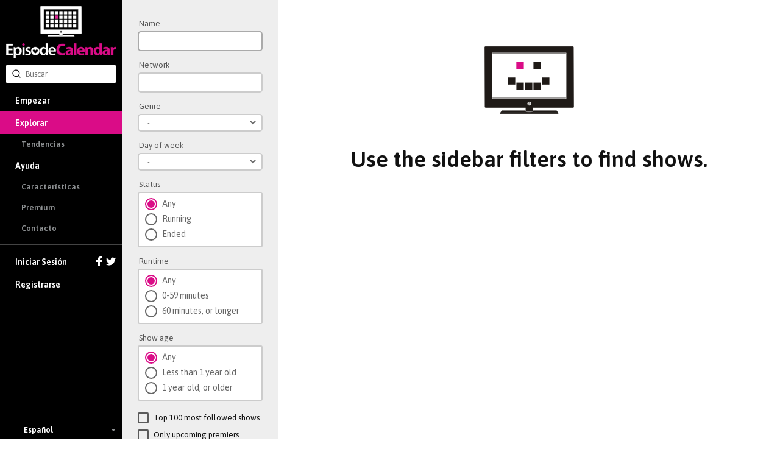

--- FILE ---
content_type: text/html; charset=utf-8
request_url: https://episodecalendar.com/es/shows
body_size: 4719
content:
<!DOCTYPE html>
<html>
  <head>
    <title>Explorar programas en %{letter_or_genre} - TV Episode Calendar</title>
    <meta http-equiv="content-type" content="text/html;charset=utf-8">
      <link rel="dns-prefetch" href="https://episodecalendar.b-cdn.net">
    <meta name="turbolinks-cache-control" content="no-cache">
    <meta name="description" content="">
    <meta property="og:title" content="Explorar programas en %{letter_or_genre} - TV Episode Calendar">
    <meta property="og:url" content="">
    <meta property="og:description" content="Keep track of your favorite TV shows!">
    <meta property="og:image" content="">

    <link rel="stylesheet" href="/assets/application-fd0f99e29f6c02adb024cdefcc5ff0caf100f036de4380a18976e183beb9447b.css" />
    <link rel="stylesheet" href="/assets/desktop/print-3d3a921743633aff5bf9eb583714f09d3ce81468634fbd5861f65a459ab1936a.css" media="print" />
    <link href="https://fonts.googleapis.com/css?family=Asap:400,600,700&display=swap&subset=latin-ext" rel="stylesheet">
    <meta name="csrf-param" content="authenticity_token" />
<meta name="csrf-token" content="pa2_6Mc5lLzu5TG8h35ET4BqMSCBDZJTSKVyEoSJ2f0EK5cv5LgbvcJHMqiS0a_08U5WbK7DStvAb7gXLDEhjw" />
    <meta name="action-cable-url" content="/cable" />
      <!-- Google tag (gtag.js) -->
  <script async src="https://www.googletagmanager.com/gtag/js?id=G-B65BYSLXEC"></script>
  <script>
    window.dataLayer = window.dataLayer || [];
    function gtag(){dataLayer.push(arguments);}
    gtag('js', new Date());

    gtag('config', 'G-B65BYSLXEC');
  </script>

    <script src="/assets/application-26d1701618d482499e68a395379fae9ead1b620de41ca3acaf6e6200030e121c.js"></script>
    
    <link rel="icon" href="/favicon.png?3" type="image/x-icon">
    <script async src="https://pagead2.googlesyndication.com/pagead/js/adsbygoogle.js?client=ca-pub-1150134153849555" crossorigin="anonymous"></script>
  </head>
  <body class="browse_shows search_shows shows ">
    <div id="sidebar" class="flexbox" data-turbolinks-permanent>
      <div class="flexbox sidebar-wrapper">
  <a id="logo" href="/es"><img src="/assets/logos/logo-vertical-5e251d9139cd286407550a93c4239484dd25ef6bdfc2428ece259dddbc5ad826.png" /></a>
  <div class="relative search-input">
  <form autocomplete="off" action="/es/search" accept-charset="UTF-8" method="get">
    <span style="position: absolute; top: 6px; left: 9px;"><span class=""><svg aria-hidden="true" width="24" height="24" viewBox="0 0 24 24" fill="none" stroke="currentColor" stroke-width="2" stroke-linecap="round" stroke-linejoin="round" class="icons-search -size-16"><path d="m21 21-4.34-4.34"></path><circle cx="11" cy="11" r="8"></circle></svg></span></span>
    <input type="text" name="q" id="q" placeholder="Buscar" class="input" data-search-type="" />
</form>  <div id="autocomplete" class="hidden">
    <p class="pull-right grey">
      <span class="key small">Tab</span>
      <span class="key small"><strong>&uarr;</strong></span>
      <span class="key small"><strong>&darr;</strong></span>
      <span class="key small">Esc</span>
    </p>
    <p class="grey">Sugerencias de búsqueda:</p>
    <ul></ul>
  </div>
</div>


  <div class="flex-item scroll-container">
    <div id="menu-wrapper">
      <ul id="menu">
          <li><a href="/es">Empezar</a></li>
          <li class="has-sub-menu">
            <a href="/es/shows">Explorar</a>
            <ul class="sub-menu">
              <li><a href="/es/trends">Tendencias</a></li>
            </ul>
          </li>
          <li class="has-sub-menu">
            <a href="/es/pages/faq">Ayuda</a>
            <ul class="sub-menu">
              <li><a href="/es/pages/features">Características</a></li>
              <li><a href="/es/pages/premium">Premium</a></li>
              <li><a href="/es/pages/contact">Contacto</a></li>
            </ul>
          </li>
          <li class="separator">
            <a href="/es/users/sign_in">
              Iniciar Sesión
              <div class="icons">
                <svg xmlns="http://www.w3.org/2000/svg" xmlns:xlink="http://www.w3.org/1999/xlink" enable-background="new 0 0 32 32" height="16" version="1.0" viewBox="0 0 32 32" width="16" xml:space="preserve"><path d="M18,32V18h6l1-6h-7V9c0-2,1.002-3,3-3h3V0c-1,0-3.24,0-5,0c-5,0-7,3-7,8v4H6v6h6v14H18z" fill="#fff" /></svg>

                <svg xmlns="http://www.w3.org/2000/svg" xmlns:xlink="http://www.w3.org/1999/xlink" height="16" version="1.0" viewBox="0 0 32 32" width="16" xml:space="preserve"><path d="M31.993,6.077C30.816,6.6,29.552,6.953,28.223,7.11c1.355-0.812,2.396-2.098,2.887-3.63  c-1.269,0.751-2.673,1.299-4.168,1.592C25.744,3.797,24.038,3,22.149,3c-3.625,0-6.562,2.938-6.562,6.563  c0,0.514,0.057,1.016,0.169,1.496C10.301,10.785,5.465,8.172,2.227,4.201c-0.564,0.97-0.888,2.097-0.888,3.3  c0,2.278,1.159,4.286,2.919,5.464c-1.075-0.035-2.087-0.329-2.972-0.821c-0.001,0.027-0.001,0.056-0.001,0.082  c0,3.181,2.262,5.834,5.265,6.437c-0.55,0.149-1.13,0.23-1.729,0.23c-0.424,0-0.834-0.041-1.234-0.117  c0.834,2.606,3.259,4.504,6.13,4.558c-2.245,1.76-5.075,2.811-8.15,2.811c-0.53,0-1.053-0.031-1.566-0.092  C2.905,27.913,6.355,29,10.062,29c12.072,0,18.675-10.001,18.675-18.675c0-0.284-0.008-0.568-0.02-0.85  C30,8.55,31.112,7.395,31.993,6.077z" fill="#fff" /></svg>

              </div>
</a>          </li>
          <li><a data-track="clicks/sign-up/sidebar" href="/users/sign_up">Registrarse</a></li>
      </ul>
    </div>
  </div>

    <div class="flexbox language-selector fa-center">
    <div class="icon"><img class="flag-icon" width="24" height="16" src="https://static.frexity.com/images/countries/flags/es.png" /></div>
    <div>Español</div>

    <ul class="language-selector-dropdown">
        <li>
          <a class="flexbox fa-center" data-turbolinks="false" href="/en">
            <div class="icon">
              <span class="flag-icon"><img class="flag-icon" width="24" height="16" src="https://static.frexity.com/images/countries/flags/gb.png" /></span>
            </div>
            <div>English</div>
</a>        </li>
        <li>
          <a class="flexbox fa-center" data-turbolinks="false" href="/br">
            <div class="icon">
              <span class="flag-icon"><img class="flag-icon" width="24" height="16" src="https://static.frexity.com/images/countries/flags/br.png" /></span>
            </div>
            <div>Português</div>
</a>        </li>
        <li>
          <a class="flexbox fa-center" data-turbolinks="false" href="/de">
            <div class="icon">
              <span class="flag-icon"><img class="flag-icon" width="24" height="16" src="https://static.frexity.com/images/countries/flags/de.png" /></span>
            </div>
            <div>Deutsch</div>
</a>        </li>
        <li>
          <a class="flexbox fa-center" data-turbolinks="false" href="/dk">
            <div class="icon">
              <span class="flag-icon"><img class="flag-icon" width="24" height="16" src="https://static.frexity.com/images/countries/flags/dk.png" /></span>
            </div>
            <div>Dansk</div>
</a>        </li>
        <li>
          <a class="flexbox fa-center" data-turbolinks="false" href="/fr">
            <div class="icon">
              <span class="flag-icon"><img class="flag-icon" width="24" height="16" src="https://static.frexity.com/images/countries/flags/fr.png" /></span>
            </div>
            <div>Français</div>
</a>        </li>
        <li>
          <a class="flexbox fa-center" data-turbolinks="false" href="/hu">
            <div class="icon">
              <span class="flag-icon"><img class="flag-icon" width="24" height="16" src="https://static.frexity.com/images/countries/flags/hu.png" /></span>
            </div>
            <div>Magyar</div>
</a>        </li>
        <li>
          <a class="flexbox fa-center" data-turbolinks="false" href="/gr">
            <div class="icon">
              <span class="flag-icon"><img class="flag-icon" width="24" height="16" src="https://static.frexity.com/images/countries/flags/gr.png" /></span>
            </div>
            <div>Ελληνικά</div>
</a>        </li>
        <li>
          <a class="flexbox fa-center" data-turbolinks="false" href="/it">
            <div class="icon">
              <span class="flag-icon"><img class="flag-icon" width="24" height="16" src="https://static.frexity.com/images/countries/flags/it.png" /></span>
            </div>
            <div>Italiano</div>
</a>        </li>
        <li>
          <a class="flexbox fa-center" data-turbolinks="false" href="/nl">
            <div class="icon">
              <span class="flag-icon"><img class="flag-icon" width="24" height="16" src="https://static.frexity.com/images/countries/flags/nl.png" /></span>
            </div>
            <div>Nederlands</div>
</a>        </li>
        <li>
          <a class="flexbox fa-center" data-turbolinks="false" href="/pl">
            <div class="icon">
              <span class="flag-icon"><img class="flag-icon" width="24" height="16" src="https://static.frexity.com/images/countries/flags/pl.png" /></span>
            </div>
            <div>Polski</div>
</a>        </li>
        <li>
          <a class="flexbox fa-center" data-turbolinks="false" href="/pt">
            <div class="icon">
              <span class="flag-icon"><img class="flag-icon" width="24" height="16" src="https://static.frexity.com/images/countries/flags/pt.png" /></span>
            </div>
            <div>Português</div>
</a>        </li>
        <li>
          <a class="flexbox fa-center" data-turbolinks="false" href="/tr">
            <div class="icon">
              <span class="flag-icon"><img class="flag-icon" width="24" height="16" src="https://static.frexity.com/images/countries/flags/tr.png" /></span>
            </div>
            <div>Türkçe</div>
</a>        </li>
    </ul>
  </div>

</div>

    </div>
    <div id="container">
      
<div class="flexbox">
  <div class="pad" style="background: #eee; border-bottom-right-radius: 10px;">
    <form class="show_search" id="show_search" action="/es/shows/search" accept-charset="UTF-8" method="get">
  <div>
    <label class="form-label" for="q_name_cont">Name</label><br >
    <input autofocus="autofocus" type="text" name="q[name_cont]" id="q_name_cont" />
  </div>

  <div class="margin_top_small">
    <label class="form-label" for="q_network_cont">Network</label><br >
    <input type="text" name="q[network_cont]" id="q_network_cont" />
  </div>

  <div class="margin_top_small">
    <label class="form-label" for="q_genres_name_in">Genre</label><br >
    <div class="select_wrapper">
      <select name="q[genres_name_in]" id="q_genres_name_in"><option value="">-</option>
<option value="Comedy">Comedy</option>
<option value="Action">Action</option>
<option value="Adventure">Adventure</option>
<option value="Drama">Drama</option>
<option value="Fantasy">Fantasy</option>
<option value="Horror">Horror</option>
<option value="Suspense">Suspense</option>
<option value="Crime">Crime</option>
<option value="Family">Family</option>
<option value="Science-fiction">Science-fiction</option>
<option value="Reality">Reality</option>
<option value="Animation">Animation</option>
<option value="Soap">Soap</option>
<option value="Documentary">Documentary</option>
<option value="Special interest">Special interest</option>
<option value="Talk show">Talk show</option>
<option value="Thriller">Thriller</option>
<option value="Sport">Sport</option>
<option value="News">News</option>
<option value="Children">Children</option>
<option value="Game show">Game show</option>
<option value="Action and adventure">Action and adventure</option>
<option value="Mini-series">Mini-series</option>
<option value="Home and garden">Home and garden</option>
<option value="Western">Western</option>
<option value="Food">Food</option>
<option value="Travel">Travel</option>
<option value="Mystery">Mystery</option>
<option value="Romance">Romance</option>
<option value="Variety">Variety</option>
<option value="Music">Music</option>
<option value="Kick ass">Kick ass</option>
<option value="Anime">Anime</option>
<option value="Horr">Horr</option>
<option value="Game s">Game s</option>
<option value="Science fiction">Science fiction</option>
<option value="Martial arts">Martial arts</option>
<option value="Indie">Indie</option>
<option value="History">History</option>
<option value="Musical">Musical</option>
<option value="War">War</option>
<option value="Podcast">Podcast</option>
<option value="Awards show">Awards show</option></select>
    </div>
  </div>

  <div class="margin_top_small">
    <label class="form-label" for="q_day_of_week_in">Day of week</label><br >
    <div class="select_wrapper">
      <select name="q[day_of_week_in]" id="q_day_of_week_in"><option value="">-</option>
<option value="0">Domingo</option>
<option value="1">Lunes</option>
<option value="2">Martes</option>
<option value="3">Miércoles</option>
<option value="4">Jueves</option>
<option value="5">Viernes</option>
<option value="6">Sábado</option></select>
    </div>
  </div>

  <div class="margin_top_small">
    <span class="form-label">Status</span>
    <div class="radio-group">
      <div class="radio-item">
        <div class="radiobutton-wrapper">
          <input id="q_status_any" type="radio" value="" checked="checked" name="q[status_eq]" />
          <label for="q_status_any">Any</label>
        </div>
      </div>
      <div class="radio-item">
        <div class="radiobutton-wrapper">
          <input id="q_status_continuing" type="radio" value="0" name="q[status_eq]" />
          <label for="q_status_continuing">Running</label>
        </div>
      </div>
      <div class="radio-item">
        <div class="radiobutton-wrapper">
          <input id="q_status_ended" type="radio" value="1" name="q[status_eq]" />
          <label for="q_status_ended">Ended</label>
        </div>
      </div>
    </div>
  </div>

  <div class="margin_top_small">
    <span class="form-label">Runtime</span>
    <div class="radio-group">
      <div class="radio-item">
        <div class="radiobutton-wrapper">
          <input id="q_runtime_any" type="radio" checked="checked" name="q[runtime]" />
          <label for="q_runtime_any">Any</label>
        </div>
      </div>
      <div class="radio-item">
        <div class="radiobutton-wrapper">
          <input id="q_runtime_59" type="radio" value="59" name="q[runtime]" />
          <label for="q_runtime_59">0-59 minutes</label>
        </div>
      </div>
      <div class="radio-item">
        <div class="radiobutton-wrapper">
          <input id="q_runtime_60" type="radio" value="60" name="q[runtime]" />
          <label for="q_runtime_60">60 minutes, or longer</label>
        </div>
      </div>
    </div>
  </div>

  <div class="margin_top_small">
    <span class="form-label">Show age</span>
    <div class="radio-group">
      <div class="radio-item">
        <div class="radiobutton-wrapper">
          <input id="q_first_aired_any" type="radio" checked="checked" name="q[first_aired]" />
          <label for="q_first_aired_any">Any</label>
        </div>
      </div>
      <div class="radio-item">
        <div class="radiobutton-wrapper">
          <input id="q_first_aired_less" type="radio" value="less" name="q[first_aired]" />
          <label for="q_first_aired_less">Less than 1 year old</label>
        </div>
      </div>
      <div class="radio-item">
        <div class="radiobutton-wrapper">
          <input id="q_first_aired_more" type="radio" value="more" name="q[first_aired]" />
          <label for="q_first_aired_more">1 year old, or older</label>
        </div>
      </div>
    </div>
  </div>

  <div class="margin_top">
    <div class="checkbox-wrapper">
      <input type="checkbox" name="q[current_trend_position_lteq]" id="q_current_trend_position_lteq" value="100" />
      <label for="q_current_trend_position_lteq">Top 100 most followed shows</label>
    </div>
  </div>

  <div class="margin_top_small">
    <div class="checkbox-wrapper">
      <input type="checkbox" name="q[episodes_air_date_gteq]" id="q_episodes_air_date_gteq" value="2026-01-27T10:48:42+01:00" />
      <label for="q_episodes_air_date_gteq">Only upcoming premiers</label>
    </div>
  </div>


  <div class="margin_top">
    <input type="submit" value="Search" class="awesome green full-width submit-search" data-disable-with="Search" />
  </div>
</form>
  </div>
  <div class="flex-item pad">
    
      <div class="margin_top_big center">
        <img src="/assets/logos/happy-logo-d267f86b5270e89f57ba0d443a027fcba5d86ef627a0eedbbbb9f4a8d66fb217.png" />
        <h1 class="big margin_top_big">Use the sidebar filters to find shows.</h1>
      </div>
  </div>
</div>

      <div id="footer" class="pad_bottom">
        
<div class="center">
  <img height="24" src="/assets/logos/tv_black_small-35d4d1490814a11fc9e55b0c387c542bcbffc179d8a4f8c7daeb0f612e879aa8.png" />
</div>

<div class="center margin_top_small grey">
  © <a rel="external" class="grey" href="https://frexuz.com">Frexity</a> - <a class="grey" href="/es/pages/terms-and-conditions">Términos y políticas</a>
</div>

  <!--  <span class="flag-icon" style="position: relative; top: 2px;"><span class="sprite-flags-es"></span></span>
  <a href="https://github.com/Frexity/translate">
    <img src="http://translate.frexity.com/widgets/episodecalendar/es/svg-badge.svg" alt="Translation status" />
  </a>
-->

      </div>
    </div>
    
    <div id="popup" class="popup">
      <img class="popup-inner-loader" src="/assets/icons/ajax-loader-9c7700d8495c4b074f98a72bf4ed5f07fdbd5b81fc9334934593d9eb219ba07b.gif" />
      <a href="javascript:void(0);" class="close clickable"></a>
      <div class="content"></div>
    </div>
  </body>
</html>


--- FILE ---
content_type: text/html; charset=utf-8
request_url: https://www.google.com/recaptcha/api2/aframe
body_size: 268
content:
<!DOCTYPE HTML><html><head><meta http-equiv="content-type" content="text/html; charset=UTF-8"></head><body><script nonce="YYuaLUsNEJAe1K9-J_gETQ">/** Anti-fraud and anti-abuse applications only. See google.com/recaptcha */ try{var clients={'sodar':'https://pagead2.googlesyndication.com/pagead/sodar?'};window.addEventListener("message",function(a){try{if(a.source===window.parent){var b=JSON.parse(a.data);var c=clients[b['id']];if(c){var d=document.createElement('img');d.src=c+b['params']+'&rc='+(localStorage.getItem("rc::a")?sessionStorage.getItem("rc::b"):"");window.document.body.appendChild(d);sessionStorage.setItem("rc::e",parseInt(sessionStorage.getItem("rc::e")||0)+1);localStorage.setItem("rc::h",'1769507325340');}}}catch(b){}});window.parent.postMessage("_grecaptcha_ready", "*");}catch(b){}</script></body></html>